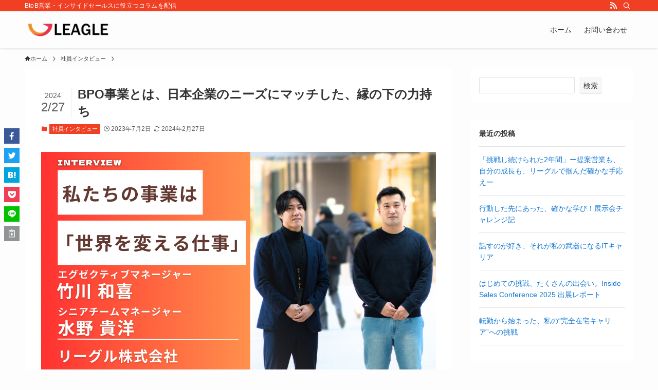

--- FILE ---
content_type: application/javascript
request_url: https://sygrip.info/m015agf4/js/synapcap.js?1768851998866
body_size: 6516
content:
class CookieManager {  
	constructor() {  
			this.cookieDomain = this.getTopLevelDomain();  
	}  

	// トップレベルドメインの取得ロジック
	getTopLevelDomain() { 
		// 現在のホスト名を取得 
		const hostname = window.location.hostname; 
		
		// ccTLD（co.jp, com.au等）のリスト 
		//  (対象サイトの要素数 - TLDの要素数 ＝ 対象サイトにおけるドメイン要素の開始位置)
		const privateTlds = [ 
			  // ccTLD 属性型ドメインJP
				'co.jp', 'go.jp', 'or.jp', 'ne.jp', 'gr.jp', 'ed.jp', 'ac.jp', 'ad.jp', 
				// ccTLD 属性型ドメインJP 'lg.jp'。ホスト名の要素数が metro.tokyo.lg.jp のように1つ増える為「.lg.jp」にする。
				'.lg.jp', 
				// ccTLD 属性型ドメイン他国
				'com.au', 'org.au', 'net.au',  
				'com.br', 'org.br', 'net.br', 
				'co.uk', 'org.uk', 'net.uk', 			
				// ccTLD 都道府県型JPドメイン
				'hokkaido.jp', 
				'aomori.jp', 
				'iwate.jp', 
				'miyagi.jp', 
				'akita.jp', 
				'yamagata.jp', 
				'fukushima.jp', 
				'ibaraki.jp', 
				'tochigi.jp', 
				'gunma.jp', 
				'saitama.jp', 
				'chiba.jp', 
				'tokyo.jp', 
				'kanagawa.jp', 
				'niigata.jp', 
				'toyama.jp', 
				'ishikawa.jp', 
				'fukui.jp', 
				'yamanashi.jp', 
				'nagano.jp', 
				'gifu.jp', 
				'shizuoka.jp', 
				'aichi.jp', 
				'mie.jp', 
				'shiga.jp', 
				'kyoto.jp', 
				'osaka.jp', 
				'hyogo.jp', 
				'nara.jp', 
				'wakayama.jp', 
				'tottori.jp', 
				'shimane.jp', 
				'okayama.jp', 
				'hiroshima.jp', 
				'yamaguchi.jp', 
				'tokushima.jp', 
				'kagawa.jp', 
				'ehime.jp', 
				'kochi.jp', 
				'fukuoka.jp', 
				'saga.jp', 
				'nagasaki.jp', 
				'kumamoto.jp', 
				'oita.jp', 
				'miyazaki.jp', 
				'kagoshima.jp', 
				'okinawa.jp' 
				// 汎用JPドメイン、地域型JPドメイン (適宜追加してください)
		]; 

		// ホスト名をドットで分割 
		const parts = hostname.split('.'); 

		// プライベートTLDの確認 
		for (const privateTld of privateTlds) { 
				if (hostname.endsWith(privateTld)) { 
						// プライベートTLDの場合は、それを含めたドメインを返す 
						const index = parts.length - privateTld.split('.').length - 1; 
						return parts.slice(index).join('.'); 
				} 
		} 

		// 標準的なTLDの処理 
		if (parts.length <= 2) { 
				// example.com や localhost のようなシンプルなドメイン 
				return hostname; 
		} 

		// 3つ以上のセグメントを持つドメインの場合 
		// 最後の2つのセグメントを結合 
		return parts.slice(-2).join('.'); 
	} 
} 

(function() {
    if (typeof(synapcap) == 'undefined') {
        setTimeout(arguments.callee, 1);
        return;
    }

    // check optout
    if (isOptout()) {
        return;
    }

    // check Cookie
	var synapseC = getCookie("synapseC");
	if (typeof(synapseC) == 'undefined'){
		synapseC = uuid();
		setCookie("synapseC",synapseC,788400000);
	}

	// target
	var sytracktarget = document.getElementById('sytracktarget');
	if (sytracktarget == null) {
		var target = document.URL;
	} else {
		var target = sytracktarget.value;
	}

	// title
	var sytracktitle = document.getElementById('sytracktitle');
	if (sytracktitle == null) {
	    var title = document.title;
	} else {
	    var title = sytracktitle.value;
	}

    synapcap(synapseC, target, title);
})();

function sytarget(ob) {
	var t=document.getElementById('sytracktarget');
	if(t==null || typeof(t) == 'undefined'){
	var b=document.getElementsByTagName("body")[0]; var i=document.createElement('input');
	i.type='hidden';i.value=ob.href;i.id='sytracktarget';b.appendChild(i);
	}else{t.value=ob.href;}
}
function synapcap(cookie, target, title) {
	indate  = new Date();
	intime  = indate.getTime();
	var img = new Image();
	var val = 'https://'
	    + "sygrip.info/m015agf4/check/image?URL=" + convert(target)
	    + "&REFERER=" + convert(document.referrer) + "&time=" + intime + "&cookie=" + cookie
	    + "&TITLE=" + encodeURIComponent(title);
	img.src = val;
}

function convert(val){
	a = new RegExp('&','g');
	b = new RegExp('<','g');
	c = new RegExp('"','g');
	d = new RegExp('>','g');
	e = new RegExp('#','g');
	aa = '%26';
	bb = '%3C';
	cc = '%22';
	dd = '%3E';
	ee = '%23';
	ret = val.replace(a,aa).replace(b,bb).replace(c,cc).replace(d,dd).replace(e,ee);
	return ret;
};

function getCookie(c_name) {

	var i,x,y,ARRcookies=document.cookie.split(";");

	for (i=0;i<ARRcookies.length;i++)
	{
		x=ARRcookies[i].substr(0,ARRcookies[i].indexOf("="));
	  	y=ARRcookies[i].substr(ARRcookies[i].indexOf("=")+1);
	  	x=x.replace(/^\s+|\s+$/g,"");
	  	if (x==c_name)
	  	{
	    	return unescape(y);
	    }
	 }
};

function setCookie(c_name,value,exdays) {
	var cookie_mgr = new CookieManager();
	var exdate=new Date();
	exdate.setYear(exdate.getFullYear() + 25);
	var c_value=escape(value) + "; domain=" + cookie_mgr.cookieDomain + 
		"; expires=" + exdate.toUTCString() + "; path=/; secure; samesite=lax";
	document.cookie=c_name + "=" + c_value;
};

function uuid(len, radix) {
  	var chars = '0123456789abcdefghijklmnopqrstuvwxyz'.split('');
    var  uuid = [], i;
    radix = radix || chars.length;

    if (len) {
      // Compact form
      for (i = 0; i < len; i++) uuid[i] = chars[0 | Math.random()* radix];
    } else {
      // rfc4122, version 4 form
      var r;

      // rfc4122 requires these characters
      uuid[8] = uuid[13] = uuid[18] = uuid[23] = '-';
      uuid[14] = '4';

      // Fill in random data.  At i==19 set the high bits of clock sequence as
      // per rfc4122, sec. 4.1.5
      for (i = 0; i < 36; i++) {
        if (!uuid[i]) {
          r = 0 | Math.random()*16;
          uuid[i] = chars[(i == 19) ? (r & 0x3) | 0x8 : r];
        }
      }
    }

    return uuid.join('');
 };
// optout
function isOptout() {
	var ret = false;
	var c_val = getCookie("synapseCout");
	if (typeof(c_val) != "undefined") {
		 ret = true;
	}
	return ret;
};

// event tracking
function syevent(category, action, label, value, nonInteraction) {

	var target = document.URL;
    // check Cookie
	var cookie = getCookie("synapseC");
	if (typeof(synapseC) == 'undefined'){
		cookie = uuid();
		setCookie("synapseC",cookie,788400000);
	}
	indate  = new Date();
	intime  = indate.getTime();
	var img = new Image();
	var val = 'https://'
	    + "sygrip.info/m015agf4/check/ev?URL=" + convert(target)
	    + "&time=" + intime
	    + "&cookie=" + cookie
	    + "&ec=" + category
	    + "&ea=" + action
	    + "&el=" + label
	    + "&ev=" + value
	    + "&ni=" + nonInteraction;
	img.src = val;

}
